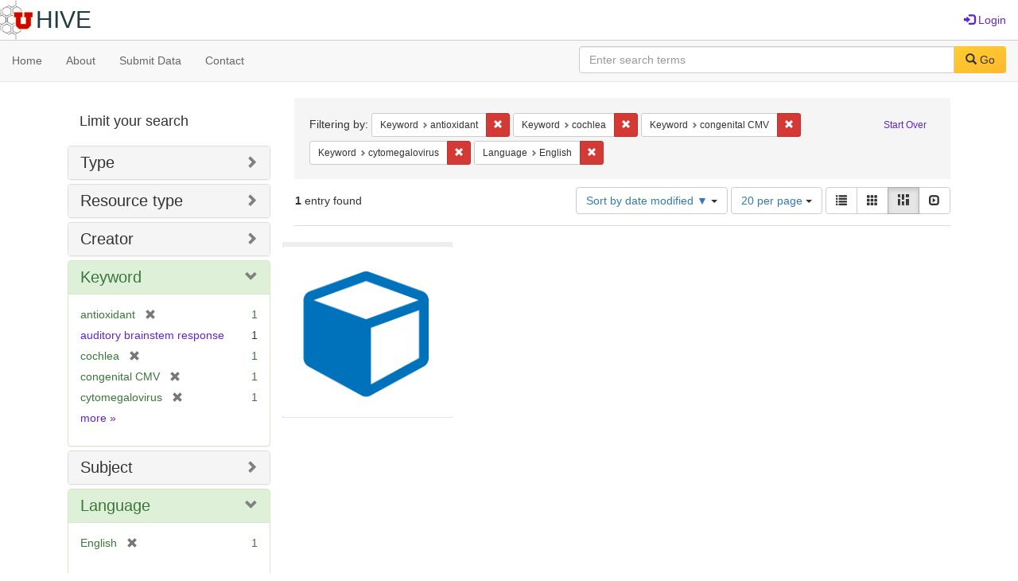

--- FILE ---
content_type: text/html; charset=utf-8
request_url: https://hive.utah.edu/catalog?f%5Bkeyword_sim%5D%5B%5D=antioxidant&f%5Bkeyword_sim%5D%5B%5D=cochlea&f%5Bkeyword_sim%5D%5B%5D=congenital+CMV&f%5Bkeyword_sim%5D%5B%5D=cytomegalovirus&f%5Blanguage_sim%5D%5B%5D=English&locale=en&per_page=20&sort=system_modified_dtsi+desc&view=masonry
body_size: 5808
content:

<!DOCTYPE html>
<html lang="en" prefix="og:http://ogp.me/ns#">
  <head>
    <meta name="csrf-param" content="authenticity_token" />
<meta name="csrf-token" content="3pz0XLflhT9T8y5FgXdP0mLlBbO7ZaAn4mO35p0m9r3doBCCTk7N/h/17P871jvOUT3cuIioiDGA74gVOGltzA==" />
<meta charset="utf-8" />
<!-- added for use on small devices like phones -->
<meta name="viewport" content="width=device-width, initial-scale=1.0" maximum-scale="1">
<link rel="resourcesync" href="https://hive.utah.edu/capabilitylist?locale=en">

<!-- Twitter card metadata -->

<!-- Google Scholar metadata -->


<title>Index Catalog // Hive</title>

<!-- application css -->
<link rel="stylesheet" media="screen" href="/assets/application-4a6ff2669cb193f683abf96a5c556320f591c392c2550205c3caa7496b468c0c.css" />

<!-- application js -->
<script src="/assets/application-477b4dd399f4a37959ca35a06b4b7129cb2774102380f8416a68731174178b2d.js"></script>

<style>
a { color: #5f26c9; }
.navbar-inverse .navbar-link { color: #4240c4; }

.navbar-inverse { background-color: #38f0d1; }

.navbar-inverse .navbar-nav > .open > a,
.navbar-inverse .navbar-nav > .open > a:hover,
.navbar-inverse .navbar-nav > .open > a:focus { background-color: #38f0d1; }
.navbar-inverse .navbar-nav > li > a,
.navbar-inverse .navbar-text,
.navbar-inverse .navbar-brand { color: #000000; }

/*
.btn-primary {
  background-color: #902727;
  border-color: #892525;
}


.btn-primary:focus,
.btn-primary.focus {
  background-color: #822323;
  border-color: #671c1c;
}

.btn-primary:hover {
  background-color: #822323;
  border-color: #792121;
}

.btn-primary:active,
.btn-primary.active {
  background-color: #902727;
  border-color: #892525;
}

.btn-primary:active:hover,
.btn-primary:active:focus,
.btn-primary:active.focus,
.btn-primary.active:hover,
.btn-primary.active:focus,
.btn-primary.active.focus{
  background-color: #902727;
  border-color: #892525;
}

.btn-primary.disabled:hover,
.btn-primary.disabled:focus,
.btn-primary.disabled.focus,
.btn-primary[disabled]:hover,
.btn-primary[disabled]:focus,
.btn-primary[disabled].focus {
  background-color: #902727;
  border-color: #892525;
}
*/
</style>


<!-- Google Analytics -->

<!-- Matomo -->
<!-- Matomo -->
<script>
  var _paq = window._paq = window._paq || [];
  /* tracker methods like "setCustomDimension" should be called before "trackPageView" */
  _paq.push(['setDownloadClasses', ['btn btn-default dropdown-toggle', 'download']]);
  _paq.push(["setDocumentTitle", document.domain + "/" + document.title]);
  _paq.push(["setCookieDomain", "*.hive.utah.edu"]);
  _paq.push(['trackPageView']);
  _paq.push(['enableLinkTracking']);
  (function() {
    var u="https://analytics.lib.utah.edu/";
    _paq.push(['setTrackerUrl', u+'matomo.php']);
    _paq.push(['setSiteId', '60']);
    var d=document, g=d.createElement('script'), s=d.getElementsByTagName('script')[0];
    g.async=true; g.src=u+'matomo.js'; s.parentNode.insertBefore(g,s);
  })();
</script>
<noscript><p><img src="https://analytics.lib.utah.edu/matomo.php?idsite=60&amp;rec=1" style="border:0;" alt="" /></p></noscript>
<!-- End Matomo Code -->


<!-- for extras, e.g., a favicon -->


      <meta name="totalResults" content="1" />
<meta name="startIndex" content="0" />
<meta name="itemsPerPage" content="20" />

  <link rel="alternate" type="application/rss+xml" title="RSS for results" href="/catalog.rss?f%5Bkeyword_sim%5D%5B%5D=antioxidant&amp;f%5Bkeyword_sim%5D%5B%5D=cochlea&amp;f%5Bkeyword_sim%5D%5B%5D=congenital+CMV&amp;f%5Bkeyword_sim%5D%5B%5D=cytomegalovirus&amp;f%5Blanguage_sim%5D%5B%5D=English&amp;locale=en&amp;per_page=20&amp;sort=system_modified_dtsi+desc&amp;view=masonry" />
  <link rel="alternate" type="application/atom+xml" title="Atom for results" href="/catalog.atom?f%5Bkeyword_sim%5D%5B%5D=antioxidant&amp;f%5Bkeyword_sim%5D%5B%5D=cochlea&amp;f%5Bkeyword_sim%5D%5B%5D=congenital+CMV&amp;f%5Bkeyword_sim%5D%5B%5D=cytomegalovirus&amp;f%5Blanguage_sim%5D%5B%5D=English&amp;locale=en&amp;per_page=20&amp;sort=system_modified_dtsi+desc&amp;view=masonry" />
  <link rel="alternate" type="application/json" title="JSON" href="/catalog.json?f%5Bkeyword_sim%5D%5B%5D=antioxidant&amp;f%5Bkeyword_sim%5D%5B%5D=cochlea&amp;f%5Bkeyword_sim%5D%5B%5D=congenital+CMV&amp;f%5Bkeyword_sim%5D%5B%5D=cytomegalovirus&amp;f%5Blanguage_sim%5D%5B%5D=English&amp;locale=en&amp;per_page=20&amp;sort=system_modified_dtsi+desc&amp;view=masonry" />

  </head>

  <body>
    <div class="skip-to-content">
      <a href="#skip-to-content">Skip to Content</a>
    </div>
    <header>
  <nav id="masthead" class="navbar navbar-static-top" role="navigation">
    <div class="container-fluid">
      <!-- Brand and toggle get grouped for better mobile display -->
      <div class="navbar-header">
        <button type="button" class="navbar-toggle collapsed" data-toggle="collapse" data-target="#top-navbar-collapse" aria-expanded="false">
          <span class="sr-only">Toggle navigation</span>
          <span class="icon-bar"></span>
          <span class="icon-bar"></span>
          <span class="icon-bar"></span>
        </button>
        <a id="logo" class="navbar-brand" href="/?locale=en" data-no-turbolink="true">
  <img src="/images/hive2Logo.png" alt="The Hive Logo" class="main-logo" />
  <span class="institution_name">Hive</span>
</a>

      </div>

      <div class="collapse navbar-collapse" id="top-navbar-collapse">
        <ul id="user_utility_links" class="nav navbar-nav navbar-right">
  
    <li>
      <a href="/users/sign_in?locale=en">
        <span class="glyphicon glyphicon-log-in" aria-hidden="true"></span> Login
</a>    </li>
</ul>

      </div>
    </div>
  </nav>
</header>


      <nav class="navbar navbar-default navbar-static-top" role="navigation" aria-label="Root Menu">
  <div class="container-fluid">
    <div class="row">
      <ul class="nav navbar-nav col-sm-5">
        <li >
          <a href="/?locale=en">Home</a></li>
        <li >
          <a href="/about?locale=en">About</a></li>
        <li >
          <a href="/help?locale=en">Submit Data</a></li>
        <li >
          <a href="/contact?locale=en">Contact</a></li>
      </ul><!-- /.nav -->
      <div class="searchbar-right navbar-right col-sm-7">
        <form class="form-horizontal search-form" id="search-form-header" role="search" action="/catalog?locale=en" accept-charset="UTF-8" method="get"><input name="utf8" type="hidden" value="&#x2713;" />
  <input type="hidden" name="f[keyword_sim][]" value="antioxidant" />
<input type="hidden" name="f[keyword_sim][]" value="cochlea" />
<input type="hidden" name="f[keyword_sim][]" value="congenital CMV" />
<input type="hidden" name="f[keyword_sim][]" value="cytomegalovirus" />
<input type="hidden" name="f[language_sim][]" value="English" />
<input type="hidden" name="locale" value="en" />
<input type="hidden" name="per_page" value="20" />
<input type="hidden" name="sort" value="system_modified_dtsi desc" />
<input type="hidden" name="view" value="masonry" />
  <input type="hidden" name="search_field" id="search_field" value="all_fields" />
  <div class="form-group">

    <label class="control-label col-sm-3" for="search-field-header">
      
    </label>

    <div class="input-group">
      <input type="text" name="q" id="search-field-header" class="q form-control" placeholder="Enter search terms" />

      <div class="input-group-btn">
        <button type="submit" class="btn btn-primary" id="search-submit-header">
          <span class="glyphicon glyphicon-search" aria-hidden="true"></span> Go
        </button>

        </ul>
      </div><!-- /.input-group-btn -->
    </div><!-- /.input-group -->
    
  </div><!-- /.form-group -->
</form>
      </div>
    </div>
  </div>
</nav><!-- /.navbar -->


    
    <div id="content-wrapper" class="container" role="main">
      
      

      <a name="skip-to-content" id="skip-to-content"></a>
      
      <div id="content" class="col-md-9 col-md-push-3 col-sm-8 col-sm-push-4">
    <h2 class="sr-only top-content-title">Search Constraints</h2>






      <div id="appliedParams" class="clearfix constraints-container">
        <div class="pull-right">
          <a class="catalog_startOverLink btn btn-sm btn-text" id="startOverLink" href="/catalog?locale=en&amp;view=masonry">Start Over</a>
        </div>
        <span class="constraints-label">Filtering by:</span>
        
<span class="btn-group appliedFilter constraint filter filter-keyword_sim">
  <span class="constraint-value btn btn-sm btn-default btn-disabled">
      <span class="filterName">Keyword</span>
      <span class="filterValue" title="antioxidant">antioxidant</span>
  </span>

    <a class="btn btn-default btn-sm remove dropdown-toggle" href="/catalog?f%5Bkeyword_sim%5D%5B%5D=cochlea&amp;f%5Bkeyword_sim%5D%5B%5D=congenital+CMV&amp;f%5Bkeyword_sim%5D%5B%5D=cytomegalovirus&amp;f%5Blanguage_sim%5D%5B%5D=English&amp;locale=en&amp;per_page=20&amp;sort=system_modified_dtsi+desc&amp;view=masonry"><span class="glyphicon glyphicon-remove"></span><span class="sr-only">Remove constraint Keyword: antioxidant</span></a>
</span>


<span class="btn-group appliedFilter constraint filter filter-keyword_sim">
  <span class="constraint-value btn btn-sm btn-default btn-disabled">
      <span class="filterName">Keyword</span>
      <span class="filterValue" title="cochlea">cochlea</span>
  </span>

    <a class="btn btn-default btn-sm remove dropdown-toggle" href="/catalog?f%5Bkeyword_sim%5D%5B%5D=antioxidant&amp;f%5Bkeyword_sim%5D%5B%5D=congenital+CMV&amp;f%5Bkeyword_sim%5D%5B%5D=cytomegalovirus&amp;f%5Blanguage_sim%5D%5B%5D=English&amp;locale=en&amp;per_page=20&amp;sort=system_modified_dtsi+desc&amp;view=masonry"><span class="glyphicon glyphicon-remove"></span><span class="sr-only">Remove constraint Keyword: cochlea</span></a>
</span>


<span class="btn-group appliedFilter constraint filter filter-keyword_sim">
  <span class="constraint-value btn btn-sm btn-default btn-disabled">
      <span class="filterName">Keyword</span>
      <span class="filterValue" title="congenital CMV">congenital CMV</span>
  </span>

    <a class="btn btn-default btn-sm remove dropdown-toggle" href="/catalog?f%5Bkeyword_sim%5D%5B%5D=antioxidant&amp;f%5Bkeyword_sim%5D%5B%5D=cochlea&amp;f%5Bkeyword_sim%5D%5B%5D=cytomegalovirus&amp;f%5Blanguage_sim%5D%5B%5D=English&amp;locale=en&amp;per_page=20&amp;sort=system_modified_dtsi+desc&amp;view=masonry"><span class="glyphicon glyphicon-remove"></span><span class="sr-only">Remove constraint Keyword: congenital CMV</span></a>
</span>


<span class="btn-group appliedFilter constraint filter filter-keyword_sim">
  <span class="constraint-value btn btn-sm btn-default btn-disabled">
      <span class="filterName">Keyword</span>
      <span class="filterValue" title="cytomegalovirus">cytomegalovirus</span>
  </span>

    <a class="btn btn-default btn-sm remove dropdown-toggle" href="/catalog?f%5Bkeyword_sim%5D%5B%5D=antioxidant&amp;f%5Bkeyword_sim%5D%5B%5D=cochlea&amp;f%5Bkeyword_sim%5D%5B%5D=congenital+CMV&amp;f%5Blanguage_sim%5D%5B%5D=English&amp;locale=en&amp;per_page=20&amp;sort=system_modified_dtsi+desc&amp;view=masonry"><span class="glyphicon glyphicon-remove"></span><span class="sr-only">Remove constraint Keyword: cytomegalovirus</span></a>
</span>


<span class="btn-group appliedFilter constraint filter filter-language_sim">
  <span class="constraint-value btn btn-sm btn-default btn-disabled">
      <span class="filterName">Language</span>
      <span class="filterValue" title="English">English</span>
  </span>

    <a class="btn btn-default btn-sm remove dropdown-toggle" href="/catalog?f%5Bkeyword_sim%5D%5B%5D=antioxidant&amp;f%5Bkeyword_sim%5D%5B%5D=cochlea&amp;f%5Bkeyword_sim%5D%5B%5D=congenital+CMV&amp;f%5Bkeyword_sim%5D%5B%5D=cytomegalovirus&amp;locale=en&amp;per_page=20&amp;sort=system_modified_dtsi+desc&amp;view=masonry"><span class="glyphicon glyphicon-remove"></span><span class="sr-only">Remove constraint Language: English</span></a>
</span>

      </div>


<div id="sortAndPerPage" class="clearfix" role="navigation" aria-label="Results navigation">
      <div class="page_links">
      <span class="page_entries">
        <strong>1</strong> entry found
      </span>
    </div> 

  <div class="search-widgets pull-right"><div id="sort-dropdown" class="btn-group">
  <button type="button" class="btn btn-default dropdown-toggle" data-toggle="dropdown" aria-expanded="false">
      Sort by date modified ▼ <span class="caret"></span>
  </button>

  <ul class="dropdown-menu" role="menu">
        <li role="menuitem"><a href="/catalog?f%5Bkeyword_sim%5D%5B%5D=antioxidant&amp;f%5Bkeyword_sim%5D%5B%5D=cochlea&amp;f%5Bkeyword_sim%5D%5B%5D=congenital+CMV&amp;f%5Bkeyword_sim%5D%5B%5D=cytomegalovirus&amp;f%5Blanguage_sim%5D%5B%5D=English&amp;locale=en&amp;per_page=20&amp;sort=score+desc%2C+system_create_dtsi+desc&amp;view=masonry">relevance</a></li>
        <li role="menuitem"><a href="/catalog?f%5Bkeyword_sim%5D%5B%5D=antioxidant&amp;f%5Bkeyword_sim%5D%5B%5D=cochlea&amp;f%5Bkeyword_sim%5D%5B%5D=congenital+CMV&amp;f%5Bkeyword_sim%5D%5B%5D=cytomegalovirus&amp;f%5Blanguage_sim%5D%5B%5D=English&amp;locale=en&amp;per_page=20&amp;sort=system_create_dtsi+desc&amp;view=masonry">date uploaded ▼</a></li>
        <li role="menuitem"><a href="/catalog?f%5Bkeyword_sim%5D%5B%5D=antioxidant&amp;f%5Bkeyword_sim%5D%5B%5D=cochlea&amp;f%5Bkeyword_sim%5D%5B%5D=congenital+CMV&amp;f%5Bkeyword_sim%5D%5B%5D=cytomegalovirus&amp;f%5Blanguage_sim%5D%5B%5D=English&amp;locale=en&amp;per_page=20&amp;sort=system_create_dtsi+asc&amp;view=masonry">date uploaded ▲</a></li>
        <li role="menuitem"><a href="/catalog?f%5Bkeyword_sim%5D%5B%5D=antioxidant&amp;f%5Bkeyword_sim%5D%5B%5D=cochlea&amp;f%5Bkeyword_sim%5D%5B%5D=congenital+CMV&amp;f%5Bkeyword_sim%5D%5B%5D=cytomegalovirus&amp;f%5Blanguage_sim%5D%5B%5D=English&amp;locale=en&amp;per_page=20&amp;sort=system_modified_dtsi+desc&amp;view=masonry">date modified ▼</a></li>
        <li role="menuitem"><a href="/catalog?f%5Bkeyword_sim%5D%5B%5D=antioxidant&amp;f%5Bkeyword_sim%5D%5B%5D=cochlea&amp;f%5Bkeyword_sim%5D%5B%5D=congenital+CMV&amp;f%5Bkeyword_sim%5D%5B%5D=cytomegalovirus&amp;f%5Blanguage_sim%5D%5B%5D=English&amp;locale=en&amp;per_page=20&amp;sort=system_modified_dtsi+asc&amp;view=masonry">date modified ▲</a></li>
  </ul>
</div>


  <span class="sr-only">Number of results to display per page</span>
<div id="per_page-dropdown" class="btn-group">
  <button type="button" class="btn btn-default dropdown-toggle" data-toggle="dropdown" aria-expanded="false">
    20 per page <span class="caret"></span>
  </button>
  <ul class="dropdown-menu" role="menu">
      <li role="menuitem"><a href="/catalog?f%5Bkeyword_sim%5D%5B%5D=antioxidant&amp;f%5Bkeyword_sim%5D%5B%5D=cochlea&amp;f%5Bkeyword_sim%5D%5B%5D=congenital+CMV&amp;f%5Bkeyword_sim%5D%5B%5D=cytomegalovirus&amp;f%5Blanguage_sim%5D%5B%5D=English&amp;locale=en&amp;per_page=10&amp;sort=system_modified_dtsi+desc&amp;view=masonry">10<span class="sr-only"> per page</span></a></li>
      <li role="menuitem"><a href="/catalog?f%5Bkeyword_sim%5D%5B%5D=antioxidant&amp;f%5Bkeyword_sim%5D%5B%5D=cochlea&amp;f%5Bkeyword_sim%5D%5B%5D=congenital+CMV&amp;f%5Bkeyword_sim%5D%5B%5D=cytomegalovirus&amp;f%5Blanguage_sim%5D%5B%5D=English&amp;locale=en&amp;per_page=20&amp;sort=system_modified_dtsi+desc&amp;view=masonry">20<span class="sr-only"> per page</span></a></li>
      <li role="menuitem"><a href="/catalog?f%5Bkeyword_sim%5D%5B%5D=antioxidant&amp;f%5Bkeyword_sim%5D%5B%5D=cochlea&amp;f%5Bkeyword_sim%5D%5B%5D=congenital+CMV&amp;f%5Bkeyword_sim%5D%5B%5D=cytomegalovirus&amp;f%5Blanguage_sim%5D%5B%5D=English&amp;locale=en&amp;per_page=50&amp;sort=system_modified_dtsi+desc&amp;view=masonry">50<span class="sr-only"> per page</span></a></li>
      <li role="menuitem"><a href="/catalog?f%5Bkeyword_sim%5D%5B%5D=antioxidant&amp;f%5Bkeyword_sim%5D%5B%5D=cochlea&amp;f%5Bkeyword_sim%5D%5B%5D=congenital+CMV&amp;f%5Bkeyword_sim%5D%5B%5D=cytomegalovirus&amp;f%5Blanguage_sim%5D%5B%5D=English&amp;locale=en&amp;per_page=100&amp;sort=system_modified_dtsi+desc&amp;view=masonry">100<span class="sr-only"> per page</span></a></li>
  </ul>
</div>

<div class="view-type">
  <span class="sr-only">View results as: </span>
  <div class="view-type-group btn-group">
      <a title="List" class="btn btn-default view-type-list " href="/catalog?f%5Bkeyword_sim%5D%5B%5D=antioxidant&amp;f%5Bkeyword_sim%5D%5B%5D=cochlea&amp;f%5Bkeyword_sim%5D%5B%5D=congenital+CMV&amp;f%5Bkeyword_sim%5D%5B%5D=cytomegalovirus&amp;f%5Blanguage_sim%5D%5B%5D=English&amp;locale=en&amp;per_page=20&amp;sort=system_modified_dtsi+desc&amp;view=list">
        <span class="glyphicon glyphicon-list view-icon-list"></span>
        <span class="caption">List</span>
</a>      <a title="Gallery" class="btn btn-default view-type-gallery " href="/catalog?f%5Bkeyword_sim%5D%5B%5D=antioxidant&amp;f%5Bkeyword_sim%5D%5B%5D=cochlea&amp;f%5Bkeyword_sim%5D%5B%5D=congenital+CMV&amp;f%5Bkeyword_sim%5D%5B%5D=cytomegalovirus&amp;f%5Blanguage_sim%5D%5B%5D=English&amp;locale=en&amp;per_page=20&amp;sort=system_modified_dtsi+desc&amp;view=gallery">
        <span class="glyphicon glyphicon-gallery view-icon-gallery"></span>
        <span class="caption">Gallery</span>
</a>      <a title="Masonry" class="btn btn-default view-type-masonry active" href="/catalog?f%5Bkeyword_sim%5D%5B%5D=antioxidant&amp;f%5Bkeyword_sim%5D%5B%5D=cochlea&amp;f%5Bkeyword_sim%5D%5B%5D=congenital+CMV&amp;f%5Bkeyword_sim%5D%5B%5D=cytomegalovirus&amp;f%5Blanguage_sim%5D%5B%5D=English&amp;locale=en&amp;per_page=20&amp;sort=system_modified_dtsi+desc&amp;view=masonry">
        <span class="glyphicon glyphicon-masonry view-icon-masonry"></span>
        <span class="caption">Masonry</span>
</a>      <a title="Slideshow" class="btn btn-default view-type-slideshow " href="/catalog?f%5Bkeyword_sim%5D%5B%5D=antioxidant&amp;f%5Bkeyword_sim%5D%5B%5D=cochlea&amp;f%5Bkeyword_sim%5D%5B%5D=congenital+CMV&amp;f%5Bkeyword_sim%5D%5B%5D=cytomegalovirus&amp;f%5Blanguage_sim%5D%5B%5D=English&amp;locale=en&amp;per_page=20&amp;sort=system_modified_dtsi+desc&amp;view=slideshow">
        <span class="glyphicon glyphicon-slideshow view-icon-slideshow"></span>
        <span class="caption">Slideshow</span>
</a>  </div>
</div>
</div>
</div>


<h2 class="sr-only">Search Results</h2>

  <div id="documents" class="row" data-behavior="masonry-gallery">
  <div class="masonry document col-xs-6 col-md-3">
  <div class="thumbnail">
    <a data-context-href="/catalog/x059c7329/track?counter=1&amp;locale=en&amp;per_page=20&amp;search_id=9824195" href="/concern/datasets/x059c7329?locale=en"><img src="/assets/work-ff055336041c3f7d310ad69109eda4a887b16ec501f35afc0a547c4adb97ee72.png" /></a>
    <div class="caption">
      <a data-context-href="/catalog/x059c7329/track?locale=en&amp;per_page=20&amp;search_id=9824195" href="/concern/datasets/x059c7329?locale=en">Data for : Role of Free Radical Formation in Murine Cytomegalovirus–Induced Hearing Loss</a>

    </div>
  </div>
</div>

</div>




</div>

<div id="sidebar" class="col-md-3 col-md-pull-9 col-sm-4 col-sm-pull-8">
  <div id="facets" class="facets sidenav">

  <div class="top-panel-heading panel-heading">
    <button type="button" class="facets-toggle" data-toggle="collapse" data-target="#facet-panel-collapse">
      <span class="sr-only">Toggle facets</span>
      <span class="icon-bar"></span>
      <span class="icon-bar"></span>
      <span class="icon-bar"></span>
    </button>

    <h2 class='facets-heading'>
      Limit your search
    </h2>
  </div>

  <div id="facet-panel-collapse" class="collapse panel-group">
    <div class="panel panel-default facet_limit blacklight-human_readable_type_sim ">
  <div class="collapsed collapse-toggle panel-heading" aria-expanded="false" data-toggle="collapse" data-target="#facet-human_readable_type_sim">
    <h3 class="panel-title facet-field-heading">
      <a data-turbolinks="false" data-no-turbolink="true" href="#">Type</a>
    </h3>
  </div>
  <div id="facet-human_readable_type_sim" class="panel-collapse facet-content collapse">
    <div class="panel-body">
      <ul class="facet-values list-unstyled">
  <li><span class="facet-label"><a class="facet_select" href="/catalog?f%5Bhuman_readable_type_sim%5D%5B%5D=Dataset&amp;f%5Bkeyword_sim%5D%5B%5D=antioxidant&amp;f%5Bkeyword_sim%5D%5B%5D=cochlea&amp;f%5Bkeyword_sim%5D%5B%5D=congenital+CMV&amp;f%5Bkeyword_sim%5D%5B%5D=cytomegalovirus&amp;f%5Blanguage_sim%5D%5B%5D=English&amp;locale=en&amp;per_page=20&amp;sort=system_modified_dtsi+desc&amp;view=masonry">Dataset</a></span><span class="facet-count">1</span></li>

</ul>

    </div>
  </div>
</div>

<div class="panel panel-default facet_limit blacklight-resource_type_sim ">
  <div class="collapsed collapse-toggle panel-heading" aria-expanded="false" data-toggle="collapse" data-target="#facet-resource_type_sim">
    <h3 class="panel-title facet-field-heading">
      <a data-turbolinks="false" data-no-turbolink="true" href="#">Resource type</a>
    </h3>
  </div>
  <div id="facet-resource_type_sim" class="panel-collapse facet-content collapse">
    <div class="panel-body">
      <ul class="facet-values list-unstyled">
  <li><span class="facet-label"><a class="facet_select" href="/catalog?f%5Bkeyword_sim%5D%5B%5D=antioxidant&amp;f%5Bkeyword_sim%5D%5B%5D=cochlea&amp;f%5Bkeyword_sim%5D%5B%5D=congenital+CMV&amp;f%5Bkeyword_sim%5D%5B%5D=cytomegalovirus&amp;f%5Blanguage_sim%5D%5B%5D=English&amp;f%5Bresource_type_sim%5D%5B%5D=Dataset&amp;locale=en&amp;per_page=20&amp;sort=system_modified_dtsi+desc&amp;view=masonry">Dataset</a></span><span class="facet-count">1</span></li>

</ul>

    </div>
  </div>
</div>

<div class="panel panel-default facet_limit blacklight-creator_sim ">
  <div class="collapsed collapse-toggle panel-heading" aria-expanded="false" data-toggle="collapse" data-target="#facet-creator_sim">
    <h3 class="panel-title facet-field-heading">
      <a data-turbolinks="false" data-no-turbolink="true" href="#">Creator</a>
    </h3>
  </div>
  <div id="facet-creator_sim" class="panel-collapse facet-content collapse">
    <div class="panel-body">
      <ul class="facet-values list-unstyled">
  <li><span class="facet-label"><a class="facet_select" href="/catalog?f%5Bcreator_sim%5D%5B%5D=Firpo%2C+Matthew+A.&amp;f%5Bkeyword_sim%5D%5B%5D=antioxidant&amp;f%5Bkeyword_sim%5D%5B%5D=cochlea&amp;f%5Bkeyword_sim%5D%5B%5D=congenital+CMV&amp;f%5Bkeyword_sim%5D%5B%5D=cytomegalovirus&amp;f%5Blanguage_sim%5D%5B%5D=English&amp;locale=en&amp;per_page=20&amp;sort=system_modified_dtsi+desc&amp;view=masonry">Firpo, Matthew A.</a></span><span class="facet-count">1</span></li><li><span class="facet-label"><a class="facet_select" href="/catalog?f%5Bcreator_sim%5D%5B%5D=Park%2C+Albert+H.&amp;f%5Bkeyword_sim%5D%5B%5D=antioxidant&amp;f%5Bkeyword_sim%5D%5B%5D=cochlea&amp;f%5Bkeyword_sim%5D%5B%5D=congenital+CMV&amp;f%5Bkeyword_sim%5D%5B%5D=cytomegalovirus&amp;f%5Blanguage_sim%5D%5B%5D=English&amp;locale=en&amp;per_page=20&amp;sort=system_modified_dtsi+desc&amp;view=masonry">Park, Albert H.</a></span><span class="facet-count">1</span></li><li><span class="facet-label"><a class="facet_select" href="/catalog?f%5Bcreator_sim%5D%5B%5D=Yang%2C+Jun&amp;f%5Bkeyword_sim%5D%5B%5D=antioxidant&amp;f%5Bkeyword_sim%5D%5B%5D=cochlea&amp;f%5Bkeyword_sim%5D%5B%5D=congenital+CMV&amp;f%5Bkeyword_sim%5D%5B%5D=cytomegalovirus&amp;f%5Blanguage_sim%5D%5B%5D=English&amp;locale=en&amp;per_page=20&amp;sort=system_modified_dtsi+desc&amp;view=masonry">Yang, Jun</a></span><span class="facet-count">1</span></li>

</ul>

    </div>
  </div>
</div>

<div class="panel panel-default facet_limit blacklight-keyword_sim facet_limit-active">
  <div class=" collapse-toggle panel-heading" aria-expanded="false" data-toggle="collapse" data-target="#facet-keyword_sim">
    <h3 class="panel-title facet-field-heading">
      <a data-turbolinks="false" data-no-turbolink="true" href="#">Keyword</a>
    </h3>
  </div>
  <div id="facet-keyword_sim" class="panel-collapse facet-content in">
    <div class="panel-body">
      <ul class="facet-values list-unstyled">
  <li><span class="facet-label"><span class="selected">antioxidant</span><a class="remove" href="/catalog?f%5Bkeyword_sim%5D%5B%5D=cochlea&amp;f%5Bkeyword_sim%5D%5B%5D=congenital+CMV&amp;f%5Bkeyword_sim%5D%5B%5D=cytomegalovirus&amp;f%5Blanguage_sim%5D%5B%5D=English&amp;locale=en&amp;per_page=20&amp;sort=system_modified_dtsi+desc&amp;view=masonry"><span class="glyphicon glyphicon-remove"></span><span class="sr-only">[remove]</span></a></span><span class="selected facet-count">1</span></li><li><span class="facet-label"><a class="facet_select" href="/catalog?f%5Bkeyword_sim%5D%5B%5D=antioxidant&amp;f%5Bkeyword_sim%5D%5B%5D=cochlea&amp;f%5Bkeyword_sim%5D%5B%5D=congenital+CMV&amp;f%5Bkeyword_sim%5D%5B%5D=cytomegalovirus&amp;f%5Bkeyword_sim%5D%5B%5D=auditory+brainstem+response&amp;f%5Blanguage_sim%5D%5B%5D=English&amp;locale=en&amp;per_page=20&amp;sort=system_modified_dtsi+desc&amp;view=masonry">auditory brainstem response</a></span><span class="facet-count">1</span></li><li><span class="facet-label"><span class="selected">cochlea</span><a class="remove" href="/catalog?f%5Bkeyword_sim%5D%5B%5D=antioxidant&amp;f%5Bkeyword_sim%5D%5B%5D=congenital+CMV&amp;f%5Bkeyword_sim%5D%5B%5D=cytomegalovirus&amp;f%5Blanguage_sim%5D%5B%5D=English&amp;locale=en&amp;per_page=20&amp;sort=system_modified_dtsi+desc&amp;view=masonry"><span class="glyphicon glyphicon-remove"></span><span class="sr-only">[remove]</span></a></span><span class="selected facet-count">1</span></li><li><span class="facet-label"><span class="selected">congenital CMV</span><a class="remove" href="/catalog?f%5Bkeyword_sim%5D%5B%5D=antioxidant&amp;f%5Bkeyword_sim%5D%5B%5D=cochlea&amp;f%5Bkeyword_sim%5D%5B%5D=cytomegalovirus&amp;f%5Blanguage_sim%5D%5B%5D=English&amp;locale=en&amp;per_page=20&amp;sort=system_modified_dtsi+desc&amp;view=masonry"><span class="glyphicon glyphicon-remove"></span><span class="sr-only">[remove]</span></a></span><span class="selected facet-count">1</span></li><li><span class="facet-label"><span class="selected">cytomegalovirus</span><a class="remove" href="/catalog?f%5Bkeyword_sim%5D%5B%5D=antioxidant&amp;f%5Bkeyword_sim%5D%5B%5D=cochlea&amp;f%5Bkeyword_sim%5D%5B%5D=congenital+CMV&amp;f%5Blanguage_sim%5D%5B%5D=English&amp;locale=en&amp;per_page=20&amp;sort=system_modified_dtsi+desc&amp;view=masonry"><span class="glyphicon glyphicon-remove"></span><span class="sr-only">[remove]</span></a></span><span class="selected facet-count">1</span></li>

    <li class="more_facets_link">
      <a class="more_facets_link" href="/catalog/facet/keyword_sim?f%5Bkeyword_sim%5D%5B%5D=antioxidant&amp;f%5Bkeyword_sim%5D%5B%5D=cochlea&amp;f%5Bkeyword_sim%5D%5B%5D=congenital+CMV&amp;f%5Bkeyword_sim%5D%5B%5D=cytomegalovirus&amp;f%5Blanguage_sim%5D%5B%5D=English&amp;locale=en&amp;per_page=20&amp;sort=system_modified_dtsi+desc&amp;view=masonry">more <span class="sr-only">Keywords</span> »</a>
    </li>
</ul>

    </div>
  </div>
</div>

<div class="panel panel-default facet_limit blacklight-subject_sim ">
  <div class="collapsed collapse-toggle panel-heading" aria-expanded="false" data-toggle="collapse" data-target="#facet-subject_sim">
    <h3 class="panel-title facet-field-heading">
      <a data-turbolinks="false" data-no-turbolink="true" href="#">Subject</a>
    </h3>
  </div>
  <div id="facet-subject_sim" class="panel-collapse facet-content collapse">
    <div class="panel-body">
      <ul class="facet-values list-unstyled">
  <li><span class="facet-label"><a class="facet_select" href="/catalog?f%5Bkeyword_sim%5D%5B%5D=antioxidant&amp;f%5Bkeyword_sim%5D%5B%5D=cochlea&amp;f%5Bkeyword_sim%5D%5B%5D=congenital+CMV&amp;f%5Bkeyword_sim%5D%5B%5D=cytomegalovirus&amp;f%5Blanguage_sim%5D%5B%5D=English&amp;f%5Bsubject_sim%5D%5B%5D=cytomegalovirus&amp;locale=en&amp;per_page=20&amp;sort=system_modified_dtsi+desc&amp;view=masonry">cytomegalovirus</a></span><span class="facet-count">1</span></li><li><span class="facet-label"><a class="facet_select" href="/catalog?f%5Bkeyword_sim%5D%5B%5D=antioxidant&amp;f%5Bkeyword_sim%5D%5B%5D=cochlea&amp;f%5Bkeyword_sim%5D%5B%5D=congenital+CMV&amp;f%5Bkeyword_sim%5D%5B%5D=cytomegalovirus&amp;f%5Blanguage_sim%5D%5B%5D=English&amp;f%5Bsubject_sim%5D%5B%5D=hearing+loss&amp;locale=en&amp;per_page=20&amp;sort=system_modified_dtsi+desc&amp;view=masonry">hearing loss</a></span><span class="facet-count">1</span></li>

</ul>

    </div>
  </div>
</div>

<div class="panel panel-default facet_limit blacklight-language_sim facet_limit-active">
  <div class=" collapse-toggle panel-heading" aria-expanded="false" data-toggle="collapse" data-target="#facet-language_sim">
    <h3 class="panel-title facet-field-heading">
      <a data-turbolinks="false" data-no-turbolink="true" href="#">Language</a>
    </h3>
  </div>
  <div id="facet-language_sim" class="panel-collapse facet-content in">
    <div class="panel-body">
      <ul class="facet-values list-unstyled">
  <li><span class="facet-label"><span class="selected">English</span><a class="remove" href="/catalog?f%5Bkeyword_sim%5D%5B%5D=antioxidant&amp;f%5Bkeyword_sim%5D%5B%5D=cochlea&amp;f%5Bkeyword_sim%5D%5B%5D=congenital+CMV&amp;f%5Bkeyword_sim%5D%5B%5D=cytomegalovirus&amp;locale=en&amp;per_page=20&amp;sort=system_modified_dtsi+desc&amp;view=masonry"><span class="glyphicon glyphicon-remove"></span><span class="sr-only">[remove]</span></a></span><span class="selected facet-count">1</span></li>

</ul>

    </div>
  </div>
</div>

<div class="panel panel-default facet_limit blacklight-based_near_label_sim ">
  <div class="collapsed collapse-toggle panel-heading" aria-expanded="false" data-toggle="collapse" data-target="#facet-based_near_label_sim">
    <h3 class="panel-title facet-field-heading">
      <a data-turbolinks="false" data-no-turbolink="true" href="#">Location</a>
    </h3>
  </div>
  <div id="facet-based_near_label_sim" class="panel-collapse facet-content collapse">
    <div class="panel-body">
      <ul class="facet-values list-unstyled">
  <li><span class="facet-label"><a class="facet_select" href="/catalog?f%5Bbased_near_label_sim%5D%5B%5D=Salt+Lake+City%2C+Utah%2C+United+States&amp;f%5Bkeyword_sim%5D%5B%5D=antioxidant&amp;f%5Bkeyword_sim%5D%5B%5D=cochlea&amp;f%5Bkeyword_sim%5D%5B%5D=congenital+CMV&amp;f%5Bkeyword_sim%5D%5B%5D=cytomegalovirus&amp;f%5Blanguage_sim%5D%5B%5D=English&amp;locale=en&amp;per_page=20&amp;sort=system_modified_dtsi+desc&amp;view=masonry">Salt Lake City, Utah, United States</a></span><span class="facet-count">1</span></li>

</ul>

    </div>
  </div>
</div>

  </div>
</div>

</div>

    </div><!-- /#content-wrapper -->
    <footer class="navbar navbar-inverse site-footer">
  <div class="container-fluid">
    <div class="col-sm-6">
      <div class="navbar-text text-left">
        <img src="/images/hiveLogoLight.png" alt="The Hive Logo" class="footer-logo">
        <p>The Hive is a publicly-accessible repository for research data generated by University of Utah researchers, students, and staff.</p>
      </div>
    </div>
    <div class="col-sm-6">
      <div class="navbar-text text-right">
        <p><strong>Copyright &copy; 2023 Samvera</strong></p>
        <p>Licensed under the Apache License, Version 2.0</p>
        <p>A service of <a href="http://samvera.org/" class="navbar-link" target="_blank">Samvera</a>. Hyrax v3.6.0</p>
      </div>
    </div>
  </div>
</footer>

    <div id="ajax-modal" class="modal fade" tabindex="-1" role="dialog" aria-hidden="true">
  <div class="modal-dialog" role="document">
    <div class="modal-content">
    </div>
  </div>
</div>

  </body>
</html>

